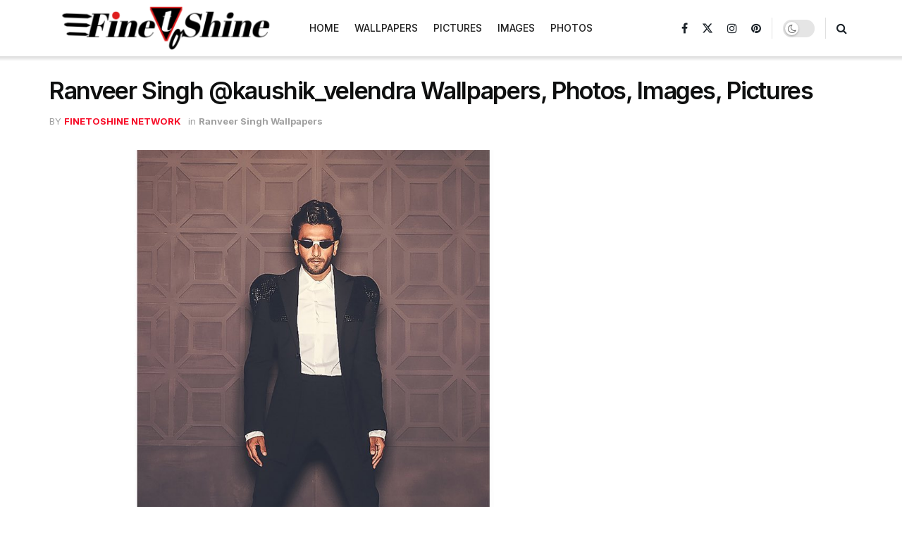

--- FILE ---
content_type: text/css; charset=UTF-8
request_url: https://www.finetoshine.com/wp-content/cache/background-css/www.finetoshine.com/wp-content/cache/min/1/wp-content/themes/jnews/assets/css/darkmode.css?ver=1757008730&wpr_t=1768995176
body_size: 6269
content:
.jnews-dark-mode{--j-grey-bg-color:#494949;--j-darkgrey-bg-color:#282828;--j-bg-color:#1A1A1A;--j-dark-bg-color:#131313;--j-txt-color:#CACACA;--j-link-txt-color:#ffffff;--j-meta-txt-color:#8B8B8B;--j-border-color:#303030;color:var(--j-txt-color);background-color:var(--j-bg-color)}.jnews-dark-mode.jeg_boxed{background-color:#000}.jnews-dark-mode #buddypress #header-cover-image,.jnews-dark-mode #buddypress table.forum tr.alt td,.jnews-dark-mode #buddypress table.messages-notices tr.alt td,.jnews-dark-mode #buddypress table.notifications tr.alt td,.jnews-dark-mode #buddypress table.notifications-settings tr.alt td,.jnews-dark-mode #buddypress table.profile-fields tr.alt td,.jnews-dark-mode #buddypress table.profile-settings tr.alt td,.jnews-dark-mode #buddypress table.wp-profile-fields tr.alt td,.jnews-dark-mode #header-cover-image,.jnews-dark-mode .buddypress-wrap .bp-tables-user tr.alt td,.jnews-dark-mode .buddypress-wrap table.wp-profile-fields tr.alt td,.jnews-dark-mode .footer_dark,.jnews-dark-mode .jeg_autoload_separator,.jnews-dark-mode .jeg_cartcontent,.jnews-dark-mode .jeg_footer.dark .jeg_footer_content,.jnews-dark-mode .jeg_megamenu .sub-menu,.jnews-dark-mode .jeg_megamenu .sub-menu .jeg_newsfeed_subcat li.active a,.jnews-dark-mode .jeg_megamenu .sub-menu .newsfeed_overlay,.jnews-dark-mode .jeg_menu li>ul,.jnews-dark-mode .jeg_mobile_midbar,.jnews-dark-mode .jeg_mobile_midbar.dark,.jnews-dark-mode .jeg_socialcounter li a,.jnews-dark-mode .jeg_video_playlist_item,.jnews-dark-mode .jeg_video_playlist_list_inner_wrapper{background-color:var(--j-dark-bg-color)!important}.jnews-dark-mode .sub-menu .jeg_newsfeed_subcat{background-color:rgba(0,0,0,.7)}.jnews-dark-mode #jeg_off_canvas .jeg_mobile_wrapper,.jnews-dark-mode .activity-list .activity-item .activity-content .activity-inner,.jnews-dark-mode .activity-list .activity-item .activity-content blockquote,.jnews-dark-mode .buddypress-wrap .bp-feedback,.jnews-dark-mode .buddypress-wrap .bp-tables-user tbody tr,.jnews-dark-mode .buddypress-wrap table.forum tbody tr,.jnews-dark-mode .buddypress-wrap table.wp-profile-fields tbody tr,.jnews-dark-mode .elementor-widget .jeg_about_name,.jnews-dark-mode .jeg_account_left,.jnews-dark-mode .jeg_block_heading_5 .jeg_block_title span,.jnews-dark-mode .jeg_block_heading_5 .jeg_subcat,.jnews-dark-mode .jeg_container:not(.dark),.jnews-dark-mode .jeg_content,.jnews-dark-mode .jeg_deals:not(.jeg_deals_float),.jnews-dark-mode .jeg_deals:not(.jeg_deals_float) .jeg_storelist li,.jnews-dark-mode .jeg_deals_float .jeg_storelist li,.jnews-dark-mode .jeg_footer.dark .jeg_footer_bottom,.jnews-dark-mode .jeg_header .jeg_bottombar.jeg_navbar_boxed:not(.jeg_navbar_dark) .jeg_nav_row,.jnews-dark-mode .jeg_header .jeg_bottombar.jeg_navbar_wrapper:not(.jeg_navbar_boxed):not(.jeg_navbar_dark),.jnews-dark-mode .jeg_hero_style_6 .jeg_post_meta,.jnews-dark-mode .jeg_hero_style_6 .jeg_post_title a,.jnews-dark-mode .jeg_heropost_14 .jeg_pl_lg_7,.jnews-dark-mode .jeg_heropost_14 .jeg_pl_lg_7 .jeg_thumb .jeg_post_category a,.jnews-dark-mode .jeg_lang_dropdown_wrapper .jeg_lang_dropdown,.jnews-dark-mode .jeg_lang_switcher,.jnews-dark-mode .jeg_midbar:not(.dark),.jnews-dark-mode .jeg_mobile_midbar,.jnews-dark-mode .jeg_mobile_wrapper,.jnews-dark-mode .jeg_navbar_boxed .jeg_nav_row,.jnews-dark-mode .jeg_news_ticker_control .jeg_news_ticker_arrow:before,.jnews-dark-mode .jeg_newsfeed_subcat li.active,.jnews-dark-mode .jeg_overlay_slider_item_wrapper.active .jeg_overlay_slider_item,.jnews-dark-mode .jeg_owlslider .tns-controls button,.jnews-dark-mode .jeg_pb_boxed,.jnews-dark-mode .jeg_pl_lg_7 .jeg_thumb .jeg_post_category a,.jnews-dark-mode .jeg_search_popup_expand .jeg_search_form,.jnews-dark-mode .jeg_search_wrapper.jeg_search_modal_expand,.jnews-dark-mode .jeg_side_heading,.jnews-dark-mode .jeg_sidebar .widget_jnews_about .jeg_about_name,.jnews-dark-mode .jeg_sidefeed .jeg_post.active,.jnews-dark-mode .jeg_slider_type_1_wrapper .tns-controls button,.jnews-dark-mode .jeg_slider_type_5_wrapper .tns-controls button,.jnews-dark-mode .jeg_slider_type_8 .jeg_item_caption,.jnews-dark-mode .jeg_slider_wrapper.jeg_owlslider .tns-controls button,.jnews-dark-mode .jeg_splitpost_nav li:hover,.jnews-dark-mode .jeg_stickybar:not(.dark),.jnews-dark-mode .jeg_topbar:not(.dark),.jnews-dark-mode .jeg_userlist.style-1 .jeg_userlist-wrap,.jnews-dark-mode .jeg_userlist.style-2 .jeg_userlist-wrap,.jnews-dark-mode .owl-carousel .owl-nav div,.jnews-dark-mode .sidecontent_postwrapper,.jnews-dark-mode .tns-outer .tns-controls button,.jnews-dark-mode .widget .widget_jnews_about .jeg_about_name,.jnews-dark-mode.buddypress .buddypress-wrap .activity-read-more a,.jnews-dark-mode.buddypress .buddypress-wrap .comment-reply-link,.jnews-dark-mode.buddypress .buddypress-wrap .generic-button a,.jnews-dark-mode.buddypress .buddypress-wrap a.bp-title-button,.jnews-dark-mode.buddypress .buddypress-wrap a.button,.jnews-dark-mode.buddypress .buddypress-wrap button,.jnews-dark-mode.buddypress .buddypress-wrap input[type=button],.jnews-dark-mode.buddypress .buddypress-wrap input[type=reset],.jnews-dark-mode.buddypress .buddypress-wrap input[type=submit],.jnews-dark-mode.buddypress .buddypress-wrap ul.button-nav:not(.button-tabs) li a,.jnews-dark-mode.jeg_boxed .jeg_navbar_boxed,.jnews-dark-mode.jeg_sidecontent #jeg_sidecontent,.jnews-dark-mode.jeg_sidecontent #jeg_sidecontent .sidecontent_postwrapper{background-color:var(--j-bg-color)!important}.jnews-dark-mode .jeg_megamenu .owl-carousel .owl-nav div,.jnews-dark-mode .jeg_postblock_content .jeg_readmore,.jnews-dark-mode .jeg_review_info,.jnews-dark-mode .jeg_reviewbars .jeg_reviewbar_wrap,.jnews-dark-mode .jeg_slider_type_1_wrapper .tns-controls button.tns-next,.jnews-dark-mode .jeg_splitpost_4 .page_nav,.jnews-dark-mode .jeg_splitpost_5 .page_nav,.jnews-dark-mode .jeg_tabpost_nav li:hover,.jnews-dark-mode .jeg_video_playlist_item.active,.jnews-dark-mode .popularpost_item:not(:first-child) .jeg_post_title a:before,.jnews-dark-mode .socials_widget:not(.nobg) a .fa,.jnews-dark-mode .socials_widget:not(.nobg) a .jeg-icon,.jnews-dark-mode .split-template-19 .current_title span,.jnews-dark-mode .split-template-20 .current_title span,.jnews-dark-mode .thumbnail-container{background-color:var(--j-grey-bg-color)!important}.jnews-dark-mode #jeg_off_canvas.dark .jeg_mobile_wrapper,.jnews-dark-mode .jeg_footer.dark .jeg_footer_secondary,.jnews-dark-mode .jeg_footer_5.normal .jeg_footer_content .jeg_footer_social .socials_widget .fa,.jnews-dark-mode .jeg_footer_5.normal .jeg_footer_content .jeg_footer_social .socials_widget .jeg-icon,.jnews-dark-mode .jeg_header .jeg_bottombar.jeg_navbar_dark.jeg_navbar_boxed .jeg_nav_row,.jnews-dark-mode .jeg_header .jeg_bottombar.jeg_navbar_dark.jeg_navbar_wrapper:not(.jeg_navbar_boxed),.jnews-dark-mode .jeg_header_sticky .jeg_navbar_boxed .jeg_nav_row,.jnews-dark-mode .jeg_header_sticky .jeg_navbar_wrapper:not(.jeg_navbar_boxed),.jnews-dark-mode .jeg_midbar.dark,.jnews-dark-mode .jeg_mobile_midbar.dark,.jnews-dark-mode .jeg_topbar.dark{background-color:var(--j-dark-bg-color)!important}.jnews-dark-mode #buddypress div.item-list-tabs ul li.current a span,.jnews-dark-mode #buddypress div.item-list-tabs ul li.selected a span,.jnews-dark-mode #jeg_loginform,.jnews-dark-mode #jeg_registerform,.jnews-dark-mode .buddypress-wrap .bp-navs li.current a .count,.jnews-dark-mode .buddypress-wrap .bp-navs li.selected a .count,.jnews-dark-mode .buddypress_object_nav .bp-navs li.current a .count,.jnews-dark-mode .buddypress_object_nav .bp-navs li.selected a .count,.jnews-dark-mode .content-inner .jeg_splitpost_nav,.jnews-dark-mode .dialog-widget-content,.jnews-dark-mode .elementor-post__card,.jnews-dark-mode .jeg_account_left,.jnews-dark-mode .jeg_account_page .frontend-submit-button,.jnews-dark-mode .jeg_deals_float,.jnews-dark-mode .jeg_empty_module,.jnews-dark-mode .jeg_filter_menu,.jnews-dark-mode .jeg_footer_5.dark .jeg_footer_content .jeg_footer_social .socials_widget .fa,.jnews-dark-mode .jeg_footer_5.dark .jeg_footer_content .jeg_footer_social .socials_widget .jeg-icon,.jnews-dark-mode .jeg_header .jeg_search_no_expand .jeg_search_form .jeg_search_input,.jnews-dark-mode .jeg_instagram_heading>a,.jnews-dark-mode .jeg_pagenav_1 a.page_nav:hover,.jnews-dark-mode .jeg_pagenav_1 a.page_number:hover,.jnews-dark-mode .jeg_pagenav_2 .page_nav:hover,.jnews-dark-mode .jeg_pagenav_2 .page_number:hover,.jnews-dark-mode .jeg_pagenav_3 .page_nav:hover,.jnews-dark-mode .jeg_postblock .jeg_pl_lg_card .jeg_inner_post,.jnews-dark-mode .jeg_postblock .jeg_pl_lg_card .jeg_postblock_content,.jnews-dark-mode .jeg_postblock .jeg_pl_md_card .jeg_inner_post,.jnews-dark-mode .jeg_postblock .jeg_pl_md_card .jeg_postblock_content,.jnews-dark-mode .jeg_postblock_32 .jeg_post_meta,.jnews-dark-mode .jeg_postblock_35 .jeg_post_meta,.jnews-dark-mode .jeg_review_search .review-search-form,.jnews-dark-mode .jeg_reviewdetail .conspros,.jnews-dark-mode .jeg_search_result,.jnews-dark-mode .jeg_share_button.share-float.share-monocrhome a,.jnews-dark-mode .jeg_splitpost_1>span,.jnews-dark-mode .split-template-16,.jnews-dark-mode .split-template-19,.jnews-dark-mode .split-template-20,.jnews-dark-mode.woocommerce div.product .woocommerce-tabs ul.tabs li.active,.jnews-dark-mode.woocommerce nav.woocommerce-pagination ul li a:focus,.jnews-dark-mode.woocommerce nav.woocommerce-pagination ul li a:hover,.jnews-dark-mode.woocommerce nav.woocommerce-pagination ul li span.current{background-color:var(--j-darkgrey-bg-color)!important}.jnews-dark-mode .jeg_reviewdetail,.jnews-dark-mode tr:hover{background:var(--j-grey-bg-color)!important}.jnews-dark-mode .entry-content .pullquote:after,.jnews-dark-mode .entry-content .pullquote:before,.jnews-dark-mode .jeg_block_heading_2,.jnews-dark-mode .jeg_block_loadmore a:after,.jnews-dark-mode .jeg_block_loadmore a:before,.jnews-dark-mode .jeg_share_stats>div:last-child:after,.jnews-dark-mode .jeg_userlist.style-5 .jeg_userlist-wrap,.jnews-dark-mode .okayNav__nav--invisible,.jnews-dark-mode .split-template-10 .pagenum,.jnews-dark-mode .split-template-11 .pagenum,.jnews-dark-mode .split-template-12 .pagenum,.jnews-dark-mode .split-template-13 .pagenum,.jnews-dark-mode .split-template-14 .current_title,.jnews-dark-mode .split-template-15 .pagenum,.jnews-dark-mode .split-template-18 .pagenum,.jnews-dark-mode .split-template-20 .pagenum,.jnews-dark-mode .split-template-9 .pagenum{background-color:var(--j-border-color)!important}.jnews-dark-mode .jeg_archive_search,.jnews-dark-mode .jeg_footer:not(.dark) .jeg_footer_bottom,.jnews-dark-mode .jeg_footer:not(.dark) .jeg_footer_content,.jnews-dark-mode .jeg_footer:not(.dark) .jeg_footer_secondary{background-color:#292929!important}.jnews-dark-mode .jeg_blocklink .jeg_block_content div,.jnews-dark-mode .jeg_hero_style_7 .jeg_postblock_content,.jnews-dark-mode .jeg_pb_boxed,.jnews-dark-mode.jnews_boxed_container .jeg_account_right,.jnews-dark-mode.jnews_boxed_container .jeg_authorpage .jeg_author_wrap,.jnews-dark-mode.jnews_boxed_container .jeg_block_heading_5 .jeg_block_title span,.jnews-dark-mode.jnews_boxed_container .jeg_block_heading_5 .jeg_subcat,.jnews-dark-mode.jnews_boxed_container .jeg_inner_content,.jnews-dark-mode.jnews_boxed_container .jeg_main .widget,.jnews-dark-mode.jnews_boxed_container .jnews_index_content_wrapper{background:#242424!important}.jnews-dark-mode .jeg_hero_style_7 .jeg_postblock_content{background-color:rgba(26,26,26,.94)}.jnews-dark-mode .jeg_block_heading_8 .jeg_block_title span,.jnews-dark-mode .jeg_block_loadmore a,.jnews-dark-mode .jeg_breakingnews .jeg_news_ticker_arrow,.jnews-dark-mode .jeg_post .box_wrap,.jnews-dark-mode .jeg_search_form{background-color:transparent}.jnews-dark-mode .jeg_postblock_30 .jeg_pl_lg_7{background:0 0}.jnews-dark-mode .jeg_postblock .jeg_block_nav a:hover:not(.disabled),.jnews-dark-mode .jeg_postblock .owl-carousel .owl-nav div:hover,.jnews-dark-mode .owl-carousel .owl-nav div:hover,.jnews-dark-mode .tns-outer .tns-controls button:hover{background:rgba(255,255,255,.3)}.jnews-dark-mode .jeg_breakingnews .jeg_news_ticker_arrow:hover,.jnews-dark-mode .jeg_postblock .jeg_block_nav a{background:rgba(0,0,0,.4)}.jnews-dark-mode .jeg_postblock .module-overlay,.jnews-dark-mode .jeg_review_search .module-overlay{background:rgba(0,0,0,.2)}.jnews-dark-mode .jeg_block_heading_6:after,.jnews-dark-mode .jeg_postblock .okayNav__menu-toggle span{background:#ccc}.jnews-dark-mode .jeg_overlay_slider_item_wrapper .jeg_overlay_slider_item,.jnews-dark-mode .split-overlay{background:rgba(40,40,40,.75)}.jnews-dark-mode .thumbnail-container:after{background-color:var(--j-darkgrey-bg-color);background-image:var(--wpr-bg-65b92d44-5e37-4927-bba9-e5c704020664)}.jnews-dark-mode .split-container .tns-outer .tns-next,.jnews-dark-mode .split-container .tns-outer .tns-prev{background:var(--j-bg-color)!important}.jnews-dark-mode .author-truncate.jnews_author_box_container:after,.jnews-dark-mode .mobile-truncate.content-inner:after{background:var(--j-bg-color);background:linear-gradient(0deg,var(--j-bg-color) 0,var(--j-bg-color) 15%,rgba(0,0,0,0) 100%);box-shadow:unset}.jnews-dark-mode .author-truncate .truncate-read-more span,.jnews-dark-mode .mobile-truncate .truncate-read-more span{background:var(--j-border-color)}.jnews-dark-mode .jnews-cookie-law-policy{background-color:var(--j-grey-bg-color)!important}.jnews-dark-mode .jeg_post_editor .jeg_embed_info,.jnews-dark-mode .jeg_post_meta,.jnews-dark-mode .jeg_post_meta a,.jnews-dark-mode .jeg_postblock.jeg_postblock_27 .jeg_pl_md_4 .jeg_post_meta,.jnews-dark-mode .jeg_postblock_content .jeg_post_meta,.jnews-dark-mode .jeg_prevnext_post span,.jnews-dark-mode .jeg_splitpost_nav li:before,.jnews-dark-mode .jeg_upload_wrapper .btn .fa,.jnews-dark-mode .mfp-close-btn-in .mfp-close,.jnews-dark-mode .wp-caption .wp-caption-text{color:var(--j-meta-txt-color)!important}.jeg_midbar .jeg_menu:not(.jeg_main_menu)>li>a,.jnews-dark-mode .authorlink li a,.jnews-dark-mode .cartdetail.woocommerce .jeg_carticon,.jnews-dark-mode .cat-item a,.jnews-dark-mode .commentlist .fn a,.jnews-dark-mode .content-inner a:hover,.jnews-dark-mode .entry-content h1,.jnews-dark-mode .entry-content h2,.jnews-dark-mode .entry-content h3,.jnews-dark-mode .entry-content h4,.jnews-dark-mode .entry-content h5,.jnews-dark-mode .entry-content h6,.jnews-dark-mode .jeg_account_nav li a,.jnews-dark-mode .jeg_block_heading_5 .jeg_block_title span,.jnews-dark-mode .jeg_block_title,.jnews-dark-mode .jeg_breakingnews .jeg_news_ticker a,.jnews-dark-mode .jeg_caption_container .jeg_post_meta,.jnews-dark-mode .jeg_carousel .jeg_postblock_carousel_3 .jeg_post_title a,.jnews-dark-mode .jeg_footer .jeg_footer_content a,.jnews-dark-mode .jeg_footer a,.jnews-dark-mode .jeg_footer.dark .jeg_instagram_feed .jeg_instagram_heading>a,.jnews-dark-mode .jeg_footer_5 .jeg_footer_content .jeg_footer_social .socials_widget a,.jnews-dark-mode .jeg_footer_sidecontent .jeg_footer_primary .col-md-3 .jeg_footer_title,.jnews-dark-mode .jeg_header .jeg_menu.jeg_main_menu>li>a,.jnews-dark-mode .jeg_header .socials_widget.nobg>a>i.fa:before,.jnews-dark-mode .jeg_hero_style_6 .jeg_postblock_content a,.jnews-dark-mode .jeg_hero_style_7 .jeg_postblock_content a,.jnews-dark-mode .jeg_iconlink .jeg_block_icon_desc h3,.jnews-dark-mode .jeg_instagram_feed .jeg_instagram_heading>a,.jnews-dark-mode .jeg_lang_btn span,.jnews-dark-mode .jeg_lang_dropdown_wrapper .jeg_lang_btn::after,.jnews-dark-mode .jeg_lang_switcher,.jnews-dark-mode .jeg_lang_switcher span,.jnews-dark-mode .jeg_meganav_bar,.jnews-dark-mode .jeg_meganav_bar.jeg_splitpost_bar .current_title,.jnews-dark-mode .jeg_menu a,.jnews-dark-mode .jeg_meta_author a,.jnews-dark-mode .jeg_midbar .jeg_menu:not(.jeg_main_menu)>li>a,.jnews-dark-mode .jeg_mobile_midbar,.jnews-dark-mode .jeg_mobile_midbar.dark,.jnews-dark-mode .jeg_mobile_wrapper a,.jnews-dark-mode .jeg_nav_icon .jeg_mobile_toggle.toggle_btn,.jnews-dark-mode .jeg_nav_item a,.jnews-dark-mode .jeg_nav_item[class*=jeg_button_] .btn,.jnews-dark-mode .jeg_navbar .jeg_menu:not(.jeg_main_menu)>li>a,.jnews-dark-mode .jeg_pagenav_3 .page_nav:hover,.jnews-dark-mode .jeg_pl_lg_7 .jeg_thumb .jeg_post_category a,.jnews-dark-mode .jeg_pl_md_box .jeg_meta_date,.jnews-dark-mode .jeg_post_title,.jnews-dark-mode .jeg_post_title a,.jnews-dark-mode .jeg_postblock .jeg_block_loadmore a,.jnews-dark-mode .jeg_postblock .jeg_block_nav a,.jnews-dark-mode .jeg_postblock .jeg_post_title a,.jnews-dark-mode .jeg_postblock .jeg_readmore,.jnews-dark-mode .jeg_postblock .okayNav__menu-toggle.icon--active span,.jnews-dark-mode .jeg_postblock .okayNav__nav--invisible a,.jnews-dark-mode .jeg_postblock .owl-carousel .owl-dot,.jnews-dark-mode .jeg_postblock .owl-carousel .owl-nav .owl-next,.jnews-dark-mode .jeg_postblock .owl-carousel .owl-nav .owl-prev,.jnews-dark-mode .jeg_postblock.jeg_postblock_27 .jeg_pl_md_4 .jeg_post_title a,.jnews-dark-mode .jeg_postblock_14 .jeg_postbig .jeg_meta_date *,.jnews-dark-mode .jeg_review_info a,.jnews-dark-mode .jeg_review_search .jeg_pagenav_1 .page_nav,.jnews-dark-mode .jeg_review_search .jeg_pagenav_1 .page_number,.jnews-dark-mode .jeg_review_search .jeg_post_title a,.jnews-dark-mode .jeg_side_tabs li,.jnews-dark-mode .jeg_slider_type_8 .jeg_item_caption .jeg_post_title a,.jnews-dark-mode .jeg_socialcounter a,.jnews-dark-mode .jeg_splitpost_4 .page_nav a,.jnews-dark-mode .jeg_splitpost_5 .page_nav a,.jnews-dark-mode .jeg_splitpost_nav li.current a,.jnews-dark-mode .jeg_storelist li *,.jnews-dark-mode .jeg_upload_wrapper .btn,.jnews-dark-mode .jeg_userlist a,.jnews-dark-mode .jeg_userlist.style-4 .jeg_userlist-name,.jnews-dark-mode .owl-carousel .owl-nav div,.jnews-dark-mode .page_nav,.jnews-dark-mode .page_number,.jnews-dark-mode .socials_widget.nobg a .fa,.jnews-dark-mode .tns-outer .tns-controls button,.jnews-dark-mode .widget_archive li a,.jnews-dark-mode .widget_meta li a,.jnews-dark-mode .widget_nav_menu li a,.jnews-dark-mode .widget_pages li a,.jnews-dark-mode .widget_polylang li a,.jnews-dark-mode .widget_recent_entries li a,.jnews-dark-mode .widget_rss li a,.jnews-dark-mode .woocommerce .widget_shopping_cart_content .total,.jnews-dark-mode a:focus,.jnews-dark-mode a:hover,.jnews-dark-mode.woocommerce div.product .woocommerce-tabs ul.tabs li:not(.active):hover a,.jnews-dark-mode.woocommerce nav.woocommerce-pagination ul li a,.jnews-dark-mode.woocommerce nav.woocommerce-pagination ul li span{color:var(--j-link-txt-color)!important}.jnews-dark-mode .jeg_footer .jeg_footer_content a span{fill:var(--j-link-txt-color)!important}.jnews-dark-mode .jeg_socialcounter .jeg_twitter .fa svg,.jnews-dark-mode .socials_widget.nobg a .jeg-icon svg{fill:var(--j-link-txt-color)!important}.jnews-dark-mode .entry-header .jeg_post_meta .fa,.jnews-dark-mode .jeg_footer .socials_widget.nobg .fa,.jnews-dark-mode .jeg_post_editor .jeg_embed_info p,.jnews-dark-mode .jeg_post_meta .fa,.jnews-dark-mode .jeg_post_meta .jpwt-icon,.jnews-dark-mode .jeg_post_meta a:hover,.jnews-dark-mode .jeg_top_weather .jeg_weather_icon{color:inherit!important}.jnews-dark-mode div.jeg_meta_zoom .zoom-item-wrapper:after{border-bottom:10px solid var(--j-darkgrey-bg-color)}.jnews-dark-mode div.jeg_meta_zoom .zoom-item button{color:1px solid var(--j-meta-txt-color)}.jnews-dark-mode div.jeg_meta_zoom .zoom-in,.jnews-dark-mode div.jeg_meta_zoom .zoom-item,.jnews-dark-mode div.jeg_meta_zoom .zoom-out,.jnews-dark-mode div.jeg_meta_zoom .zoom-reset{background-color:var(--j-darkgrey-bg-color)}.jnews-dark-mode .comment-notes,.jnews-dark-mode .content-inner,.jnews-dark-mode .jeg_account_nav li a:hover,.jnews-dark-mode .jeg_block_heading_5 strong,.jnews-dark-mode .jeg_block_heading_6 strong,.jnews-dark-mode .jeg_block_heading_7 strong,.jnews-dark-mode .jeg_block_heading_8 strong,.jnews-dark-mode .jeg_breakingnews .jeg_news_ticker_arrow,.jnews-dark-mode .jeg_cartcontent,.jnews-dark-mode .jeg_description,.jnews-dark-mode .jeg_filter_button,.jnews-dark-mode .jeg_iconlink,.jnews-dark-mode .jeg_iconlink .jeg_block_icon_link i,.jnews-dark-mode .jeg_megamenu .sub-menu .jeg_newsfeed_subcat li.active a,.jnews-dark-mode .jeg_post_subtitle,.jnews-dark-mode .jeg_postblock .jeg_meta_footer .jeg_meta_author a,.jnews-dark-mode .jeg_postblock .jeg_meta_footer .jeg_meta_comment a,.jnews-dark-mode .jeg_postblock .jeg_post_excerpt p,.jnews-dark-mode .jeg_postblock .jeg_subcat_list>li>a,.jnews-dark-mode .jeg_postblock .okayNav__nav--invisible a,.jnews-dark-mode .jeg_review_search,.jnews-dark-mode .jeg_review_wrap i,.jnews-dark-mode .jeg_review_wrap li,.jnews-dark-mode .jeg_search_expanded .jeg_search_modal_expand .jeg_search_input,.jnews-dark-mode .jeg_splitpost_nav li a,.jnews-dark-mode .jeg_subscribe label,.jnews-dark-mode .jeg_subscribe p,.jnews-dark-mode .jeg_tabpost_nav li,.jnews-dark-mode .vc_custom_heading,.jnews-dark-mode li,.jnews-dark-mode p{color:var(--j-txt-color)!important}.jnews-dark-mode .commentlist .fn,.jnews-dark-mode .custom_post_template .jeg_custom_meta_wrapper.jeg_post_meta,.jnews-dark-mode .custom_post_template .jeg_custom_meta_wrapper.jeg_post_meta .jeg_meta_bookmark a,.jnews-dark-mode .custom_post_template .jeg_custom_meta_wrapper.jeg_post_meta .jeg_meta_comment a,.jnews-dark-mode .custom_post_template .jeg_custom_meta_wrapper.jeg_post_meta .jeg_meta_donation a,.jnews-dark-mode .custom_post_template .jeg_custom_meta_wrapper.jeg_post_meta .jeg_meta_like a,.jnews-dark-mode .fa-search,.jnews-dark-mode .jeg_cart_icon.woocommerce .jeg_carticon,.jnews-dark-mode .jeg_custom_share_wrapper .jeg_share_stats,.jnews-dark-mode .jeg_custom_share_wrapper .jeg_share_stats>div,.jnews-dark-mode .jeg_meta_footer .jeg_post_share a,.jnews-dark-mode .jeg_pl_xs_2:before,.jnews-dark-mode .jeg_pl_xs_4 .jeg_postblock_content:before,.jnews-dark-mode .jeg_post_meta .fa:not(.fa-star):not(.fa-star-o):not(.fa-clock-o):not(.fa-star-half-o),.jnews-dark-mode .jeg_post_review .fa,.jnews-dark-mode .pinglist .ping-link{color:var(--j-link-txt-color)}.jnews-dark-mode #breadcrumbs .breadcrumb_last_link a,.jnews-dark-mode #breadcrumbs a,.jnews-dark-mode .a:hover,.jnews-dark-mode .content-inner,.jnews-dark-mode .entry-content .dropcap,.jnews-dark-mode .entry-content blockquote p:last-child,.jnews-dark-mode .entry-header .jeg_meta_bookmark a,.jnews-dark-mode .entry-header .jeg_meta_comment a,.jnews-dark-mode .entry-header .jeg_meta_donation a,.jnews-dark-mode .entry-header .jeg_meta_like a,.jnews-dark-mode .entry-header .jeg_post_title,.jnews-dark-mode .gallery-caption,.jnews-dark-mode .jeg_author_content,.jnews-dark-mode .jeg_author_socials a,.jnews-dark-mode .jeg_block_title,.jnews-dark-mode .jeg_hero_style_7,.jnews-dark-mode .jeg_meta_category a,.jnews-dark-mode .jeg_post_source span,.jnews-dark-mode .jeg_post_tags span,.jnews-dark-mode .jeg_post_title a,.jnews-dark-mode .jeg_post_via span,.jnews-dark-mode .jeg_share_count .counts,.jnews-dark-mode .jeg_splitpost_bar .current_title,.jnews-dark-mode .jeg_userlist .jeg_userlist-socials a i,.jnews-dark-mode .jeg_video_playlist_title,.jnews-dark-mode a,.jnews-dark-mode a:focus,.jnews-dark-mode h1,.jnews-dark-mode h1.jeg_post_title,.jnews-dark-mode h2,.jnews-dark-mode h3,.jnews-dark-mode h4,.jnews-dark-mode h5,.jnews-dark-mode h6,.jnews-dark-mode label,.jnews-dark-mode td,.jnews-dark-mode th{color:var(--j-link-txt-color)!important}.jnews-dark-mode .jeg_menu_footer li:not(:last-child):after,.jnews-dark-mode .sf-arrows .sf-with-ul:after{color:var(--j-grey-bg-color)}.jnews-dark-mode .jeg_postblock .jeg_block_nav a.disabled{color:#999}.jnews-dark-mode .jeg_postblock .jeg_meta_footer .label,.jnews-dark-mode .jeg_postblock.jeg_postblock_27 .jeg_post_excerpt{color:#ccc}.jnews-dark-mode .ads-wrapper img,.jnews-dark-mode .authorlink,.jnews-dark-mode .comment-body,.jnews-dark-mode .comment-respond,.jnews-dark-mode .content-inner .jeg_splitpost_nav,.jnews-dark-mode .content-inner ul.jeg_storelist,.jnews-dark-mode .entry-content blockquote,.jnews-dark-mode .entry-content q,.jnews-dark-mode .entry-content thead tr,.jnews-dark-mode .jeg_account_left,.jnews-dark-mode .jeg_account_page .jeg_account_title,.jnews-dark-mode .jeg_aside_item,.jnews-dark-mode .jeg_authorbox,.jnews-dark-mode .jeg_block_heading.jeg_block_heading_1,.jnews-dark-mode .jeg_block_heading.jeg_block_heading_6,.jnews-dark-mode .jeg_block_heading:before,.jnews-dark-mode .jeg_block_heading_1,.jnews-dark-mode .jeg_block_heading_6,.jnews-dark-mode .jeg_block_heading_9,.jnews-dark-mode .jeg_bottombar,.jnews-dark-mode .jeg_bottombar.jeg_navbar_boxed .jeg_nav_row,.jnews-dark-mode .jeg_bottombar.jeg_navbar_dark.jeg_navbar_boxed .jeg_nav_row,.jnews-dark-mode .jeg_bottomnav.textcenter,.jnews-dark-mode .jeg_bottomnav.textcenter .page_nav.next,.jnews-dark-mode .jeg_breadcrumbs,.jnews-dark-mode .jeg_cat_header_2,.jnews-dark-mode .jeg_footer .jeg_footer_heading_2 h3,.jnews-dark-mode .jeg_footer_2 .footer_column,.jnews-dark-mode .jeg_footer_5 .footer_column,.jnews-dark-mode .jeg_footer_5 .jeg_footer_social,.jnews-dark-mode .jeg_footer_secondary,.jnews-dark-mode .jeg_header .jeg_midbar.jeg_lang_expanded .jeg_lang_dropdown_wrapper .jeg_lang_btn,.jnews-dark-mode .jeg_header_wrapper .jeg_bottombar,.jnews-dark-mode .jeg_header_wrapper .jeg_bottombar.jeg_navbar_dark,.jnews-dark-mode .jeg_heropost_14 .jeg_pl_lg_7,.jnews-dark-mode .jeg_heropost_14 .jeg_pl_sm_2:after,.jnews-dark-mode .jeg_horizontal_playlist .jeg_video_playlist_current,.jnews-dark-mode .jeg_iconlink,.jnews-dark-mode .jeg_lang_dropdown_wrapper .jeg_lang_dropdown,.jnews-dark-mode .jeg_main_content .mc4wp-form,.jnews-dark-mode .jeg_main_menu>li,.jnews-dark-mode .jeg_midbar,.jnews-dark-mode .jeg_mobile_menu ul li a,.jnews-dark-mode .jeg_nav_item,.jnews-dark-mode .jeg_nav_item[class*=jeg_button_] .btn,.jnews-dark-mode .jeg_navbar_boxed .jeg_nav_row,.jnews-dark-mode .jeg_navigation *,.jnews-dark-mode .jeg_pagenav_1 .page_nav,.jnews-dark-mode .jeg_pagenav_1 .page_number,.jnews-dark-mode .jeg_pagenav_3 .page_nav:hover,.jnews-dark-mode .jeg_pl_sm_2::after,.jnews-dark-mode .jeg_post .box_wrap,.jnews-dark-mode .jeg_postblock,.jnews-dark-mode .jeg_postblock *,.jnews-dark-mode .jeg_postblock .jeg_block_heading.jeg_block_heading_1,.jnews-dark-mode .jeg_postblock .jeg_block_heading.jeg_block_heading_6,.jnews-dark-mode .jeg_postblock .jeg_block_heading_1,.jnews-dark-mode .jeg_postblock .jeg_block_heading_6,.jnews-dark-mode .jeg_postblock .jeg_block_loadmore a,.jnews-dark-mode .jeg_postblock .jeg_block_nav a,.jnews-dark-mode .jeg_postblock .jeg_block_nav:after,.jnews-dark-mode .jeg_postblock .jeg_block_nav:before,.jnews-dark-mode .jeg_postblock .jeg_meta_footer,.jnews-dark-mode .jeg_postblock .jeg_meta_footer>div,.jnews-dark-mode .jeg_postblock .jeg_pl_lg_6,.jnews-dark-mode .jeg_postblock .jeg_pl_lg_8:not(:last-of-type),.jnews-dark-mode .jeg_postblock .jeg_pl_lg_9,.jnews-dark-mode .jeg_postblock .okayNav__nav--invisible a,.jnews-dark-mode .jeg_postblock .owl-carousel .owl-dot,.jnews-dark-mode .jeg_postblock .owl-carousel .owl-nav .owl-next,.jnews-dark-mode .jeg_postblock .owl-carousel .owl-nav .owl-prev,.jnews-dark-mode .jeg_postblock.jeg_postblock_24 .jeg_pl_xs_4 .jeg_postblock_content,.jnews-dark-mode .jeg_postblock.jeg_postblock_25 .jeg_post,.jnews-dark-mode .jeg_postblock_20 .jeg_pl_xs,.jnews-dark-mode .jeg_postblock_28 .show_border article,.jnews-dark-mode .jeg_postblock_29 .show_border article,.jnews-dark-mode .jeg_postblock_30 .jeg_pl_lg_7,.jnews-dark-mode .jeg_postblock_39 .jeg_post_meta,.jnews-dark-mode .jeg_postblock_content .jeg_readmore,.jnews-dark-mode .jeg_prevnext_post,.jnews-dark-mode .jeg_prevnext_post h3,.jnews-dark-mode .jeg_review_widget,.jnews-dark-mode .jeg_review_widget .jeg_deals,.jnews-dark-mode .jeg_review_wrap,.jnews-dark-mode .jeg_reviewdetail,.jnews-dark-mode .jeg_reviewdetail .conspros,.jnews-dark-mode .jeg_reviewscore,.jnews-dark-mode .jeg_reviewstars li,.jnews-dark-mode .jeg_search_popup_expand .jeg_search_form,.jnews-dark-mode .jeg_search_result,.jnews-dark-mode .jeg_search_result .search-link,.jnews-dark-mode .jeg_separator,.jnews-dark-mode .jeg_slider_type_8 .jeg_item_caption,.jnews-dark-mode .jeg_socialcounter a,.jnews-dark-mode .jeg_socialcounter li a,.jnews-dark-mode .jeg_splitpost_1>span,.jnews-dark-mode .jeg_splitpost_bar,.jnews-dark-mode .jeg_splitpost_nav li,.jnews-dark-mode .jeg_stickybar,.jnews-dark-mode .jeg_storelist,.jnews-dark-mode .jeg_storelist li,.jnews-dark-mode .jeg_tabpost_nav li,.jnews-dark-mode .jeg_topbar,.jnews-dark-mode .jeg_userlist.style-1 .jeg_userlist-wrap,.jnews-dark-mode .jeg_userlist.style-2 .jeg_userlist-wrap,.jnews-dark-mode .jeg_video_playlist_item,.jnews-dark-mode .jeg_video_playlist_list_inner_wrapper,.jnews-dark-mode .jnews_inline_related_post .jeg_block_heading,.jnews-dark-mode .jnews_inline_related_post .jeg_pagination_disable,.jnews-dark-mode .popularpost_item,.jnews-dark-mode .popularpost_item:first-child .jeg_post_title a:before,.jnews-dark-mode .pullquote,.jnews-dark-mode .split-template-10 .current_title,.jnews-dark-mode .split-template-11 .current_title,.jnews-dark-mode .split-template-6 .pagetitle,.jnews-dark-mode .split-template-7 .current_title,.jnews-dark-mode .split-template-8 .current_title,.jnews-dark-mode .widget_categories li,.jnews-dark-mode .widget_nav_menu li,.jnews-dark-mode .widget_polylang li,.jnews-dark-mode .woocommerce .widget_shopping_cart_content .total,.jnews-dark-mode .woocommerce table.shop_table,.jnews-dark-mode .woocommerce table.shop_table tbody th,.jnews-dark-mode .woocommerce table.shop_table td,.jnews-dark-mode .woocommerce table.shop_table tfoot td,.jnews-dark-mode .woocommerce table.shop_table tfoot th,.jnews-dark-mode .woocommerce-checkout #payment ul.payment_methods,.jnews-dark-mode hr,.jnews-dark-mode td,.jnews-dark-mode th,.jnews-dark-mode tr,.jnews-dark-mode.single-product div.product .product_meta,.jnews-dark-mode.woocommerce div.product .woocommerce-tabs ul.tabs li,.jnews-dark-mode.woocommerce div.product .woocommerce-tabs ul.tabs:before,.jnews-dark-mode.woocommerce nav.woocommerce-pagination ul li a,.jnews-dark-mode.woocommerce nav.woocommerce-pagination ul li span{border-color:var(--j-border-color)}.jnews-dark-mode .jnews_inline_related_post .jeg_postblock_29.jeg_col_2o3 .jeg_postsmall{column-rule-color:var(--j-border-color)}.jnews-dark-mode .jeg_pagenav_3 .page_number.active,.jnews-dark-mode .jeg_pagenav_3 .page_number.active:hover{border-color:var(--j-meta-txt-color)}.jnews-dark-mode .jeg_lang_dropdown_wrapper .jeg_lang_dropdown::before,.jnews-dark-mode .jeg_search_popup_expand .jeg_search_form:before{border-bottom-color:var(--j-bg-color)}.jnews-dark-mode .jeg_filter_menu li a,.jnews-dark-mode .jeg_lang_dropdown::after,.jnews-dark-mode .jeg_search_popup_expand .jeg_search_form:after,.jnews-dark-mode .jeg_search_result .jeg_post:not(:last-child),.jnews-dark-mode .jeg_userlist.style-3 .jeg_userlist-wrap{border-bottom-color:var(--j-border-color)}.jnews-dark-mode #jeg_sidecontent,.jnews-dark-mode .jeg_ad_module,.jnews-dark-mode .jeg_cartcontent,.jnews-dark-mode .jeg_filter_button,.jnews-dark-mode .jeg_menu li>ul li a,.jnews-dark-mode .jeg_newsfeed_subcat li.active,.jnews-dark-mode .jeg_newsfeed_tags,.jnews-dark-mode .jeg_pb_boxed .jeg_block_heading_9,.jnews-dark-mode .jeg_side_tabs,.jnews-dark-mode .sidecontent_postwrapper *,.jnews-dark-mode .sub-menu .jeg_newsfeed_subcat,.jnews-dark-mode.jnews_boxed_container .jeg_block_heading_9{border-color:var(--j-border-color)!important}.jnews-dark-mode .jeg_breakingnews .jeg_news_ticker_arrow{border-left:1px solid #3e3e3e!important}.jnews-dark-mode .jeg_megamenu .owl-carousel .owl-nav div,.jnews-dark-mode .jeg_postblock .jeg_readmore{border:0}.jnews-dark-mode .jeg_slider_thumbnail .active.current .jeg_slide_thumbnail_item:before{border-top-color:var(--j-bg-color)}.jnews-dark-mode .jeg_cat_header_2{background:var(--j-darkgrey-bg-color)}.jnews-dark-mode .chosen-container .chosen-results li.highlighted,.jnews-dark-mode .jeg_filter_button,.jnews-dark-mode .jeg_popup_post,.jnews-dark-mode .jeg_share_button .jeg_btn-toggle,.jnews-dark-mode .jeg_subscribe button{color:var(--j-txt-color);background:var(--j-grey-bg-color)}.jnews-dark-mode .comments-title .count,.jnews-dark-mode .jeg_newsfeed_list .tns-outer .tns-controls button:disabled,.jnews-dark-mode .woocommerce table.cart th{background:var(--j-border-color)}.jnews-dark-mode .jeg_breakingnews .jeg_news_ticker{border-color:var(--j-border-color);background:rgba(0,0,0,.1)}.jnews-dark-mode .buddypress-wrap .profile.edit .editfield,.jnews-dark-mode .jeg_authorpage .jeg_author_wrap,.jnews-dark-mode .jeg_meganav_bar,.jnews-dark-mode .jeg_postblock_carousel_3 .tns-outer .tns-controls button,.jnews-dark-mode .jeg_sidebar .mc4wp-form,.jnews-dark-mode .jeg_subscribe .modal-body,.jnews-dark-mode .jeg_upload_wrapper .btn,.jnews-dark-mode .widget .mc4wp-form{border-color:var(--j-border-color);background:var(--j-darkgrey-bg-color)}.jnews-dark-mode .content-inner .jeg_post_category a,.jnews-dark-mode .jeg_footer .socials_widget:not(.nobg) .fa,.jnews-dark-mode .jeg_footer .socials_widget:not(.nobg) .jeg-icon,.jnews-dark-mode .jeg_footer .widget_tag_cloud a,.jnews-dark-mode .jeg_post_source a,.jnews-dark-mode .jeg_post_tags a,.jnews-dark-mode .jeg_post_via a,.jnews-dark-mode .woocommerce #respond input#submit,.jnews-dark-mode .woocommerce a.button,.jnews-dark-mode .woocommerce button.button,.jnews-dark-mode .woocommerce input.button,.jnews-dark-mode.woocommerce .widget_shopping_cart_content .button{color:var(--j-link-txt-color);background:var(--j-grey-bg-color)}.jnews-dark-mode .jeg_author_socials a svg,.jnews-dark-mode .jeg_author_socials a:hover svg,.jnews-dark-mode .jeg_footer .socials_widget:not(.nobg) .jeg-icon svg,.jnews-dark-mode .jeg_userlist .jeg_userlist-socials a svg{fill:var(--j-link-txt-color)}.jnews-dark-mode #buddypress .dir-search input[type=search],.jnews-dark-mode #buddypress .dir-search input[type=text],.jnews-dark-mode #buddypress .groups-members-search input[type=search],.jnews-dark-mode #buddypress .groups-members-search input[type=text],.jnews-dark-mode #buddypress .standard-form input[type=color],.jnews-dark-mode #buddypress .standard-form input[type=date],.jnews-dark-mode #buddypress .standard-form input[type=datetime-local],.jnews-dark-mode #buddypress .standard-form input[type=datetime],.jnews-dark-mode #buddypress .standard-form input[type=email],.jnews-dark-mode #buddypress .standard-form input[type=month],.jnews-dark-mode #buddypress .standard-form input[type=number],.jnews-dark-mode #buddypress .standard-form input[type=password],.jnews-dark-mode #buddypress .standard-form input[type=range],.jnews-dark-mode #buddypress .standard-form input[type=search],.jnews-dark-mode #buddypress .standard-form input[type=tel],.jnews-dark-mode #buddypress .standard-form input[type=text],.jnews-dark-mode #buddypress .standard-form input[type=time],.jnews-dark-mode #buddypress .standard-form input[type=url],.jnews-dark-mode #buddypress .standard-form input[type=week],.jnews-dark-mode #buddypress .standard-form select,.jnews-dark-mode #buddypress .standard-form textarea,.jnews-dark-mode .chosen-container-active.chosen-with-drop .chosen-single,.jnews-dark-mode .chosen-container-single,.jnews-dark-mode .chosen-drop,.jnews-dark-mode .chosen-single,.jnews-dark-mode .jeg_subscribe .input_wrap input:not([type=submit]),.jnews-dark-mode .selectize-input,.jnews-dark-mode .socialshare_list .share-count,.jnews-dark-mode input:not([type=submit]),.jnews-dark-mode select,.jnews-dark-mode textarea,.jnews-dark-mode.woocommerce-cart table.cart td.actions .coupon .input-text{background:var(--j-dark-bg-color);border-color:var(--j-border-color);color:var(--j-txt-color)}.jnews-dark-mode .jeg_filter_menu .active,.jnews-dark-mode .jeg_filter_menu li a:hover,.jnews-dark-mode .jeg_menu li>ul li.current-menu-ancestor>a,.jnews-dark-mode .jeg_menu li>ul li.current-menu-item>a,.jnews-dark-mode .jeg_menu li>ul li.sfHover>a,.jnews-dark-mode .jeg_menu li>ul li:hover>a,.jnews-dark-mode .jeg_menu_style_4>li.current-menu-ancestor>a,.jnews-dark-mode .jeg_menu_style_4>li.current-menu-item>a,.jnews-dark-mode .jeg_menu_style_4>li.sfHover>a,.jnews-dark-mode .jeg_menu_style_4>li>a:hover,.jnews-dark-mode .jeg_navbar_mobile_menu .jeg_menu_style_4>li.sfHover>a,.jnews-dark-mode .jeg_navbar_mobile_menu .jeg_menu_style_4>li>a:hover,.jnews-dark-mode .jeg_navbar_mobile_menu .jeg_mobile_menu_style_4 li.current-menu-ancestor,.jnews-dark-mode .jeg_navbar_mobile_menu .jeg_mobile_menu_style_4 li.current-menu-ancestor a,.jnews-dark-mode .jeg_navbar_mobile_menu .jeg_mobile_menu_style_4 li.current-menu-item,.jnews-dark-mode .jeg_navbar_mobile_menu .jeg_mobile_menu_style_4 li.current-menu-item a,.jnews-dark-mode .jeg_slider_type_6_wrapper .tns-controls button{color:var(--j-link-txt-color)!important;background:var(--j-grey-bg-color)!important}.jnews-dark-mode .jeg_navbar_mobile_menu,.jnews-dark-mode .jeg_navbar_mobile_menu .container{background:var(--j-bg-color)}.jnews-dark-mode.jeg_single_tpl_6 .entry-header .jeg_post_subtitle span,.jnews-dark-mode.jeg_single_tpl_6 .entry-header .jeg_post_title span{background:var(--j-bg-color);box-shadow:7px 0 0 var(--j-bg-color),-7px 0 0 var(--j-bg-color)}.jnews-dark-mode .socialshare_list .share-count:before{border-color:transparent var(--j-border-color)}.jnews-dark-mode .socialshare_list .share-count:after{border-color:transparent var(--j-bg-color)}.jnews-dark-mode .jeg_topbar .jeg_search_no_expand .jeg_search_input[type=text],.jnews-dark-mode .woocommerce li.product .button,.jnews-dark-mode.jnews_boxed_container .jeg_sidebar .mc4wp-form,.jnews-dark-mode.jnews_boxed_container .widget .mc4wp-form{background-color:transparent}.jnews-dark-mode .entry-content .dropcap.shadow{text-shadow:5px 5px var(--j-border-color)}.jnews-dark-mode .entry-content .wp-block-table.is-style-stripes tbody tr:nth-child(odd){background-color:var(--j-darkgrey-bg-color)}.jnews-dark-mode .jeg_postblock_carousel_2 .tns-outer .tns-controls button.tns-next,.jnews-dark-mode .jeg_postblock_carousel_2 .tns-outer .tns-controls button.tns-prev{color:#fff;border-color:#fff}.jnews-dark-mode .content-truncate.mobile-truncate.content-inner:after{background:var(--j-bg-color);background:linear-gradient(0deg,var(--j-bg-color) 0,var(--j-bg-color) 54%,rgba(0,0,0,0) 100%);-webkit-box-shadow:unset;-moz-box-shadow:unset;box-shadow:unset}.jnews-dark-mode .vc_row-has-fill[class*=vc_custom_]{background-color:var(--j-dark-bg-color)!important}.jnews-dark-mode .vc_separator .vc_sep_holder .vc_sep_line,.jnews-dark-mode div[class*=vc_custom_]{border-color:var(--j-border-color)!important}.jnews-dark-mode .vc_general.vc_cta3.vc_cta3-color-black.vc_cta3-style-flat{border-color:transparent!important}.jnews-dark-mode .jeg_cat_header_2{background:var(--j-dark-bg-color);border-color:var(--j-border-color)}.jnews-dark-mode .jeg_pagenav_3 .page_number.active,.jnews-dark-mode .jeg_pagenav_3 .page_number.active:hover{color:var(--j-link-txt-color);border-color:var(--j-link-txt-color)}.jnews-dark-mode .widget_tag_cloud a{background:var(--j-grey-bg-color);color:var(--j-link-txt-color)}.jnews-dark-mode .jeg_navbar_mobile .jeg_search_expanded .jeg_search_popup_expand .jeg_search_toggle:before{bottom:0}.jnews-dark-mode .bp-list,.jnews-dark-mode .bp-list>li,.jnews-dark-mode .buddypress-wrap #whats-new-post-in-box select,.jnews-dark-mode .buddypress-wrap .bp-messages,.jnews-dark-mode .buddypress-wrap .bp-tables-user tr td.label,.jnews-dark-mode .buddypress-wrap .filter select,.jnews-dark-mode .buddypress-wrap .groups-list li .group-desc,.jnews-dark-mode .buddypress-wrap .select-wrap,.jnews-dark-mode .buddypress-wrap .standard-form .wp-editor-container,.jnews-dark-mode .buddypress-wrap form#group-members-search,.jnews-dark-mode .buddypress-wrap form.bp-dir-search-form,.jnews-dark-mode .buddypress-wrap form.bp-messages-search-form,.jnews-dark-mode .buddypress-wrap form[data-bp-search].bp-invites-search-form,.jnews-dark-mode .buddypress-wrap table.forum tr td.label,.jnews-dark-mode .buddypress-wrap table.wp-profile-fields tr td.label,.jnews-dark-mode.buddypress .buddypress-wrap .activity-read-more a,.jnews-dark-mode.buddypress .buddypress-wrap .comment-reply-link,.jnews-dark-mode.buddypress .buddypress-wrap .generic-button a,.jnews-dark-mode.buddypress .buddypress-wrap a.bp-title-button,.jnews-dark-mode.buddypress .buddypress-wrap a.button,.jnews-dark-mode.buddypress .buddypress-wrap button,.jnews-dark-mode.buddypress .buddypress-wrap input[type=button],.jnews-dark-mode.buddypress .buddypress-wrap input[type=reset],.jnews-dark-mode.buddypress .buddypress-wrap input[type=submit],.jnews-dark-mode.buddypress .buddypress-wrap ul.button-nav:not(.button-tabs) li a{border-color:var(--j-border-color)}.jnews-dark-mode .buddypress-wrap .members-list li .user-update{border-color:var(--j-border-color);color:var(--j-meta-txt-color)}.jnews-dark-mode .bp-navs ul li .count{background:var(--j-darkgrey-bg-color);border-color:var(--j-border-color);color:var(--j-txt-color)}.jnews-dark-mode .buddypress-wrap .bp-navs li:not(.current) a:focus,.jnews-dark-mode .buddypress-wrap .bp-navs li:not(.current) a:hover,.jnews-dark-mode .buddypress-wrap .bp-navs li:not(.selected) a:focus,.jnews-dark-mode .buddypress-wrap .bp-navs li:not(.selected) a:hover{background:var(--j-dark-bg-color);color:var(--j-meta-txt-color)}.jnews-dark-mode #buddypress div.item-list-tabs ul li.current a,.jnews-dark-mode #buddypress div.item-list-tabs ul li.selected a,.jnews-dark-mode .buddypress-wrap .bp-navs li.current a,.jnews-dark-mode .buddypress-wrap .bp-navs li.current a:focus,.jnews-dark-mode .buddypress-wrap .bp-navs li.current a:hover,.jnews-dark-mode .buddypress-wrap .bp-navs li.selected a,.jnews-dark-mode .buddypress-wrap .bp-navs li.selected a:focus,.jnews-dark-mode .buddypress-wrap .bp-navs li.selected a:hover{background:var(--j-border-color);color:var(--j-link-txt-color)}.jnews-dark-mode .buddypress-wrap.bp-dir-hori-nav:not(.bp-vertical-navs) nav:not(.tabbed-links){border-color:var(--j-border-color);box-shadow:0 2px 12px 0 var(--j-dark-bg-color)}.buddypress-wrap .select-wrap:hover,.jnews-dark-mode .buddypress-wrap .bp-search form:focus,.jnews-dark-mode .buddypress-wrap .bp-search form:hover,.jnews-dark-mode .buddypress-wrap .select-wrap:focus{border-color:var(--j-border-color);box-shadow:inset 0 0 3px var(--j-bg-color)}.jnews-dark-mode .activity-list .activity-item .activity-meta.action,.jnews-dark-mode .activity-list.bp-list,.jnews-dark-mode .groups-header .desc-wrap{background:var(--j-bg-color);border-color:var(--j-border-color)}.jnews-dark-mode .activity-list.bp-list .activity-item{background:var(--j-darkgrey-bg-color);border-color:var(--j-border-color);box-shadow:0 0 6px var(--j-dark-bg-color)}.jnews-dark-mode .activity-update-form{border-color:var(--j-border-color);box-shadow:inset 0 0 6px var(--j-dark-bg-color)}.jnews-dark-mode .activity-update-form #whats-new-textarea textarea,.jnews-dark-mode form.ac-form .ac-reply-content .ac-textarea textarea{background:var(--j-dark-bg-color);color:var(--j-txt-color)}.jnews-dark-mode .activity-update-form #whats-new-textarea textarea:focus,.jnews-dark-mode form.ac-form .ac-reply-content .ac-textarea textarea{box-shadow:0 0 6px 0 var(--j-dark-bg-color)}.jnews-dark-mode .groups-header .desc-wrap .group-description{background:var(--j-dark-bg-color);box-shadow:inset 0 0 9px var(--j-dark-bg-color)}.jnews-dark-mode #buddypress div#message p,.jnews-dark-mode #buddypress p.warning,.jnews-dark-mode #sitewide-notice #message,body.profile_page_bp-profile-edit.modal-open.jnews-dark-mode #TB_ajaxContent p.warning,body.users_page_bp-profile-edit.modal-open.jnews-dark-mode #TB_ajaxContent p.warning{background-color:var(--j-bg-color);border-color:var(--j-border-color);color:var(--j-txt-color)}.jnews-dark-mode #buddypress div.pagination{color:var(--j-meta-txt-color)}.jnews-dark-mode #buddypress ul.item-list,.jnews-dark-mode #buddypress ul.item-list li{border-color:var(--j-border-color)}.jnews-dark-mode #buddypress div.item-list-tabs ul li a span{background:var(--j-border-color);border-color:var(--j-border-color);color:var(--j-txt-color)}.jnews-dark-mode #buddypress div.item-list-tabs ul li a:hover span,.jnews-dark-mode #buddypress div.item-list-tabs ul li.current a span,.jnews-dark-mode #buddypress div.item-list-tabs ul li.selected a span,.jnews-dark-mode #buddypress table.forum thead tr,.jnews-dark-mode #buddypress table.messages-notices thead tr,.jnews-dark-mode #buddypress table.notifications thead tr,.jnews-dark-mode #buddypress table.notifications-settings thead tr,.jnews-dark-mode #buddypress table.profile-fields thead tr,.jnews-dark-mode #buddypress table.profile-settings thead tr,.jnews-dark-mode #buddypress table.wp-profile-fields thead tr{background-color:var(--j-darkgrey-bg-color)}.jnews-dark-mode #buddypress div.activity-comments form .ac-textarea{background:var(--j-dark-bg-color);border-color:var(--j-border-color)}.jnews-dark-mode #buddypress form#whats-new-form textarea{background:var(--j-dark-bg-color);color:var(--j-txt-color)}.jnews-dark-mode .jeg_post_editor .jeg-tablist li a{background:var(--j-darkgrey-bg-color);border-color:var(--j-border-color)}.jnews-dark-mode .jeg_post_editor .jeg-tablist li a.active{background:var(--j-bg-color);color:var(--j-link-txt-color);border-bottom-color:var(--j-bg-color)}.jnews-dark-mode .jeg_post_editor .jeg_upload_wrapper .btn,.jnews-dark-mode .jeg_post_editor .wp-core-ui .button{background:var(--j-darkgrey-bg-color);border-color:var(--j-border-color);color:var(--j-link-txt-color)}.jnews-dark-mode .jeg_lang_dropdown_wrapper .jeg_lang_btn i,.jnews-dark-mode .jeg_post_editor .jeg_upload_wrapper .btn .fa,.jnews-dark-mode .jeg_post_editor .wp-core-ui .button .wp-media-buttons-icon{color:var(--j-meta-txt-color)}.jnews-dark-mode .category-field,.jnews-dark-mode .duration-field,.jnews-dark-mode .jeg_post_editor .form-input-wrapper,.jnews-dark-mode .jeg_post_editor .selectize-input,.jnews-dark-mode .primary-category-field,.jnews-dark-mode .tags-field,.jnews-dark-mode .wp-editor-container,.jnews-dark-mode div.mce-statusbar,.jnews-dark-mode div.mce-toolbar-grp{border-color:var(--j-border-color)}.jnews-dark-mode div.mce-panel{background-color:var(--j-dark-bg-color)}.jnews-dark-mode div.mce-statusbar,.jnews-dark-mode div.mce-toolbar-grp{background-color:var(--j-bg-color)}.jnews-dark-mode .mce-toolbar .mce-ico,.jnews-dark-mode div.mce-statusbar{color:var(--j-meta-txt-color)}.jnews-dark-mode .mce-btn.mce-active,.jnews-dark-mode .mce-btn.mce-active button,.jnews-dark-mode .mce-btn.mce-active i,.jnews-dark-mode .mce-btn.mce-active:hover button,.jnews-dark-mode .mce-btn.mce-active:hover i{color:inherit}.jnews-dark-mode .mce-toolbar .mce-btn-group .mce-btn.mce-active,.jnews-dark-mode .mce-toolbar .mce-btn-group .mce-btn:active,.jnews-dark-mode .mce-toolbar .mce-btn-group .mce-btn:focus,.jnews-dark-mode .mce-toolbar .mce-btn-group .mce-btn:hover,.jnews-dark-mode .qt-dfw.active,.jnews-dark-mode .qt-dfw:focus,.jnews-dark-mode .qt-dfw:hover{box-shadow:none;color:var(--j-link-txt-color);background:var(--j-darkgrey-bg-color);border-color:var(--j-border-color)}.jnews-dark-mode .mce-toolbar .mce-btn-group .mce-btn.mce-disabled:focus,.jnews-dark-mode .mce-toolbar .mce-btn-group .mce-btn.mce-disabled:hover{text-shadow:none;border-color:var(--j-border-color)}.jnews-dark-mode .jeg_socialcounter.light .jeg_tiktok .fa:before{background:var(--wpr-bg-e986fa9b-5430-4ff0-b19a-22fe6fa9dcad);background-position:center center;background-repeat:no-repeat}.jnews-dark-mode .jeg_socialcounter.col1.light .jeg_tiktok .fa:before{background:var(--wpr-bg-1eb2be2e-4425-4aa6-a644-10c896e826a2);background-position:center center;background-repeat:no-repeat}.jnews-dark-mode .alert-error{border:1px solid #fe5f55;background-color:#3e3e3e}.jnews-dark-mode .alert-success{border:1px solid #5cd495;background-color:#3e3e3e}.jnews-dark-mode #jeg_loginform .alert-error strong:first-child{color:#fe5f55}.jnews-dark-mode #jeg_loginform .alert-error strong:nth-child(2){color:#fff}.jnews-dark-mode #jeg_loginform .alert-success strong:first-child{color:#5cd495}.jnews-dark-mode .jeg_popup{background-color:var(--j-darkgrey-bg-color)}.jnews-dark-mode .jeg_lang_dropdown_wrapper .jeg_lang_dropdown{border:.8px solid var(--j-border-color)}.jnews-dark-mode .jeg_lang_dropdown::after{color:#fff;border-color:transparent transparent var(--j-border-color);border-style:solid;border-width:0 9px 9px;content:"";position:absolute;top:-9px}.jnews-dark-mode .jeg_lang_dropdown_wrapper .jeg_lang_dropdown a:hover span{color:#000!important}